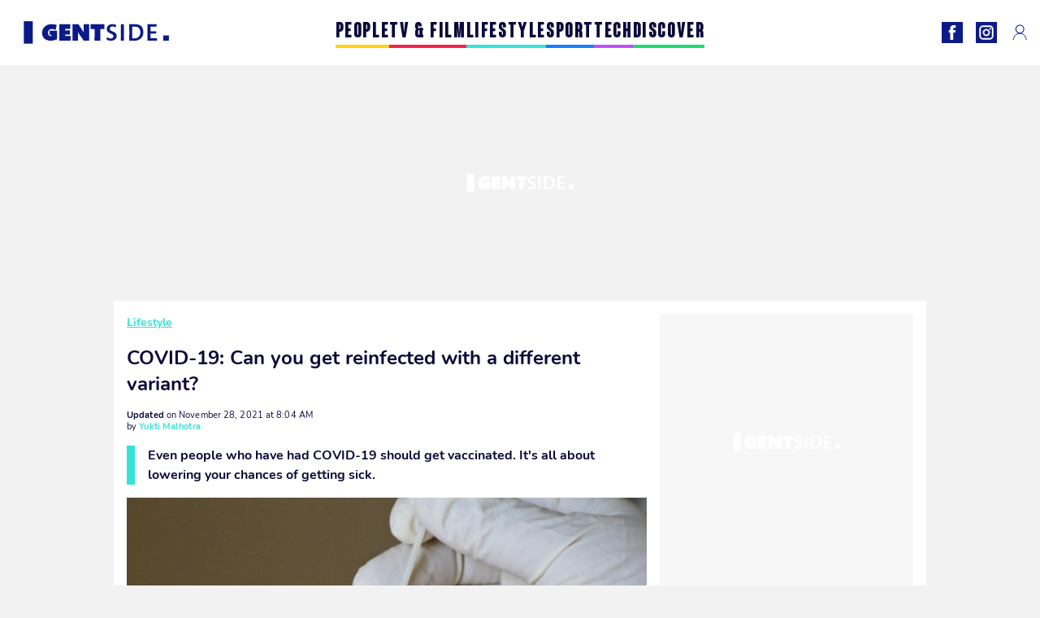

--- FILE ---
content_type: text/html; charset=UTF-8
request_url: https://www.gentside.co.uk/lifestyle/covid-19-can-you-get-reinfected-with-a-different-variant_art8636.html
body_size: 68601
content:
 <!DOCTYPE html><html lang="en"><head prefix="og: http://ogp.me/ns# fb: http://ogp.me/ns/fb# article: http://ogp.me/ns/article#"><meta charset="UTF-8"/><meta name="viewport" content="width=device-width, initial-scale=1"><meta name="google-site-verification" content="YkhpSOZHhK5CmYiceZSK8jsXAgTKGptqy3Gr3HXtlsA" /><meta name="p:domain_verify" content="21158cd828dd14052d478295136cc9cd"/><link rel="manifest" href="https://www.gentside.co.uk/manifest.json"><meta name="theme-color" content="#0d1b89"><link rel="shortcut icon" href="https://www.gentside.co.uk/assets/img/favicons/gs/favicon.ico"><link rel="icon" type="image/svg+xml" href="https://www.gentside.co.uk/assets/img/favicons/gs/favicon-16x16.svg"><link href="https://cdn.privacy-mgmt.com/" rel="preconnect" crossorigin="anonymous"><link href="https://gentside-uk-v3.gentside.co.uk" rel="preconnect" crossorigin="anonymous"><link href="https://www.googletagmanager.com" rel="preconnect" crossorigin><link href="https://securepubads.g.doubleclick.net/" rel="preconnect" crossorigin><link href="https://mcdp-chidc2.outbrain.com" rel="preconnect" crossorigin><link href="https://log.outbrainimg.com" rel="preconnect" crossorigin><link href="http://tr.outbrain.com/" rel="preconnect" crossorigin><link href="https://cherry.img.pmdstatic.net/" rel="preconnect" crossorigin><link href="https://tv.gentside.co.uk/" rel="preconnect" crossorigin><link href="https://cherry.img.pmdstatic.net/" rel="preconnect" crossorigin><link rel="preload" href="https://www.gentside.co.uk/assets/fonts/Nunito-Regular.woff2?display=swap" as="font" type="font/woff2" crossorigin="anonymous" /><link rel="preload" href="https://www.gentside.co.uk/assets/fonts/Nunito-Black.woff2?display=swap" as="font" type="font/woff2" crossorigin="anonymous" /><link rel="preload" href="https://www.gentside.co.uk/assets/fonts/Nunito-Bold.woff2?display=swap" as="font" type="font/woff2" crossorigin="anonymous" /><link rel="preload" href="https://www.gentside.co.uk/assets/fonts/Coluna-Bold.woff2?display=swap" as="font" type="font/woff2" crossorigin="anonymous" /><link rel="preload" href="https://cherry.img.pmdstatic.net/fit/https.3A.2F.2Fimg.2Egentside.2Eco.2Euk.2Fs3.2Fukgts.2F1024.2Fnews.2Fdefault_2021-11-26_c209b048-8397-446b-b4f4-f8f8703554ea.2Ejpeg/640x360/quality/80/can-you-get-reinfected-with-covid-19.jpg" media="(max-width: 820px)" as="image" fetchpriority="high"><link rel="preload" href="https://cherry.img.pmdstatic.net/fit/https.3A.2F.2Fimg.2Egentside.2Eco.2Euk.2Fs3.2Fukgts.2F1280.2Fnews.2Fdefault_2021-11-26_c209b048-8397-446b-b4f4-f8f8703554ea.2Ejpeg/1280x720/quality/80/can-you-get-reinfected-with-covid-19.jpg" media="(min-width: 821px)" as="image" fetchpriority="high"><link rel="preload" href="https://originals.bababam.com/bababam-fabulous-destinies" as="fetch" crossorigin="anonymous"><link rel="preconnect" href="https://www.gentside.co.uk/xhr/popup/category" as="fetch" crossorigin="anonymous" ><link rel="preconnect" href="https://www.gentside.co.uk/xhr/popup/contact" as="fetch" crossorigin="anonymous" ><link rel="stylesheet" href="https://www.gentside.co.uk/assets/two/gs/common.css?t=5dc61315629a" /><link rel="stylesheet" href="https://www.gentside.co.uk/assets/two/gs/article.css?t=e704025d3cf3" /><style> :root { --theme-channel: #33E3DA; } .people { --theme-channel: #FFD40B; } .tv-film { --theme-channel: #F62249; } .lifestyle { --theme-channel: #33E3DA; } .sport { --theme-channel: #1581FF; } .tech { --theme-channel: #C34EFF; } .discover { --theme-channel: #1BDC6F; } </style><meta property="fb:app_id" content="185542931481757"><meta property="fb:admins" content="654691368"><meta property="fb:pages" content="1333251303462315"><meta property="fb:pages" content="358164534630508"><meta property="og:title" content="COVID-19: Can you get reinfected with a different variant?"><meta property="og:type" content="article"><meta property="og:image" content="https://cherry.img.pmdstatic.net/fit/https.3A.2F.2Fimg.2Egentside.2Eco.2Euk.2Fs3.2Fukgts.2F1280.2Fnews.2Fdefault_2021-11-26_c209b048-8397-446b-b4f4-f8f8703554ea.2Ejpeg/1200x675/quality/80/can-you-get-reinfected-with-covid-19.jpg"><meta property="og:image:width" content="1200"><meta property="og:image:height" content="675"><meta property="og:url" content="https://www.gentside.co.uk/lifestyle/covid-19-can-you-get-reinfected-with-a-different-variant_art8636.html"><meta property="og:description" content="Even people who have had COVID-19 should get vaccinated. It&apos;s all about lowering your chances of getting sick.…"><meta property="og:locale" content="en_UK"><meta property="og:site_name" content="Gentside UK"><meta property="article:published_time" content="2021-11-28T07:02:00+01:00"><meta property="article:modified_time" content="2021-11-28T08:04:00+01:00"><meta property="article:section" content="Lifestyle"><meta property="article:tag" content="news"><meta property="article:tag" content="health"><meta property="article:tag" content="coronavirus"><meta name="twitter:card" content="summary_large_image"><meta name="twitter:title" content="COVID-19: Can you get reinfected with a different variant?…"><meta name="twitter:description" content="Even people who have had COVID-19 should get vaccinated. It&apos;s all about lowering your chances of getting sick.…"><meta name="twitter:image" content="https://cherry.img.pmdstatic.net/fit/https.3A.2F.2Fimg.2Egentside.2Eco.2Euk.2Fs3.2Fukgts.2F1280.2Fnews.2Fdefault_2021-11-26_c209b048-8397-446b-b4f4-f8f8703554ea.2Ejpeg/1200x675/quality/80/can-you-get-reinfected-with-covid-19.jpg"><meta name="description" content="Even people who have had COVID-19 should get vaccinated. It&apos;s all about lowering your chances of getting sick.…"><meta name="robots" content="index,follow,max-snippet:-1,max-image-preview:large,max-video-preview:-1"><meta name="news_keywords" content="news,health,coronavirus"><title>COVID-19: Can you get reinfected with a different variant?</title><link href="https://www.gentside.co.uk/lifestyle/covid-19-can-you-get-reinfected-with-a-different-variant_art8636.html" rel="canonical"><script type="application/ld+json">{"@context":"https:\/\/schema.org","@type":"NewsArticle","headline":"COVID-19: Can you get reinfected with a different variant?","articleBody":"Yes, you can get reinfected with COVID-19. Many people believe that if they've been infected with COVID-19 once, they won't catch it again. Unfortunately, scientists have proved the widespread myth wrong once and for all. Discover our latest podcast As a result, even those who have had COVID-19 should get vaccinated. There are several studies underway on how widespread such reinfections are and how exactly vaccinations may or may not cut the risk of people getting reinfected.How common are reinfections?There have been reports of reinfection all around the globe. Today, it is still uncertain how rare the possibility of getting reinfected with COVID-19 is. A British study conducted from June to December 2020 discovered that those who survived a COVID-19 infection had an 84 per cent lower chance of reinfection seven months later. Only 2 per cent of the trial participants who had previously tested positive for COVID-19 were infected again.However, because of the virus' newness, it's difficult to say how long the protection will persist. If a person who has had COVID-19 is not vaccinated, they can expect to be reinfected between one and two years. The basic reason behind reinfection remains that our immunity is short-lived. As such, over time, it is possible that your immune system may not be able to fight back the diseases.Vaccination is importantThe advice comes after the uncertainty on how long natural immunity lasts, as well as indications that vaccines produce a more predictable immune response than spontaneous infection. According to a study, unvaccinated people who have COVID-19 before were two times more likely to get reinfected. Further, they were also five times more likely to require hospitalisation and ventilator support as compared to others. Considering how the virus has been evolving and new variants, it is only wise to opt for vaccinations rather than risking our lives.","author":{"@type":"Person","name":"Yukti Malhotra","url":"https:\/\/www.gentside.co.uk\/author\/yukti-malhotra"},"publisher":{"@type":"Organization","name":"Gentside UK","url":"https:\/\/www.gentside.co.uk\/","logo":{"@type":"ImageObject","url":"https:\/\/www.gentside.co.uk\/assets\/img\/gs.png"},"sameAs":["https:\/\/www.facebook.com\/GentsideEN\/","https:\/\/www.instagram.com\/gentside_uk\/?hl=en"]},"image":{"@type":"ImageObject","url":"https:\/\/cherry.img.pmdstatic.net\/fit\/https.3A.2F.2Fimg.2Egentside.2Eco.2Euk.2Fs3.2Fukgts.2F1280.2Fnews.2Fdefault_2021-11-26_c209b048-8397-446b-b4f4-f8f8703554ea.2Ejpeg\/1200x675\/quality\/80\/can-you-get-reinfected-with-covid-19.jpg","width":1200,"height":675},"mainEntityOfPage":{"@type":"WebPage","@id":"https:\/\/www.gentside.co.uk\/lifestyle\/covid-19-can-you-get-reinfected-with-a-different-variant_art8636.html","breadcrumb":{"@type":"BreadcrumbList","itemListElement":[{"@type":"ListItem","position":1,"name":"Lifestyle","item":"https:\/\/www.gentside.co.uk\/lifestyle"},{"@type":"ListItem","position":2,"name":"news","item":"https:\/\/www.gentside.co.uk\/tag\/news"}]}},"datePublished":"2021-11-28T07:02:00+01:00","url":"https:\/\/www.gentside.co.uk\/lifestyle\/covid-19-can-you-get-reinfected-with-a-different-variant_art8636.html","thumbnailUrl":"https:\/\/cherry.img.pmdstatic.net\/fit\/https.3A.2F.2Fimg.2Egentside.2Eco.2Euk.2Fs3.2Fukgts.2F480.2Fnews.2Fdefault_2021-11-26_c209b048-8397-446b-b4f4-f8f8703554ea.2Ejpeg\/480x270\/quality\/80\/can-you-get-reinfected-with-covid-19.jpg","articleSection":"Lifestyle","creator":{"@type":"Person","name":"Yukti Malhotra","url":"https:\/\/www.gentside.co.uk\/author\/yukti-malhotra"},"keywords":["news","health","coronavirus"],"description":"Even people who have had COVID-19 should get vaccinated. It's all about lowering your chances of getting sick.","dateModified":"2021-11-28T08:04:00+01:00","video":{"@type":"VideoObject","image":{"@type":"ImageObject","url":"https:\/\/cherry.img.pmdstatic.net\/fit\/https.3A.2F.2Fimg.2Egentside.2Eco.2Euk.2Fs3.2Fukgts.2F1280.2Fnews.2Fdefault_2021-11-26_c209b048-8397-446b-b4f4-f8f8703554ea.2Ejpeg\/1200x675\/quality\/80\/can-you-get-reinfected-with-covid-19.jpg","width":1200,"height":675},"description":"Even people who have had COVID-19 should get vaccinated. It's all about lowering your chances of getting sick.","thumbnailUrl":"https:\/\/cherry.img.pmdstatic.net\/fit\/https.3A.2F.2Fimg.2Egentside.2Eco.2Euk.2Fs3.2Fukgts.2F480.2Fnews.2Fdefault_2021-11-26_c209b048-8397-446b-b4f4-f8f8703554ea.2Ejpeg\/480x270\/quality\/80\/can-you-get-reinfected-with-covid-19.jpg","uploadDate":"2021-11-28T07:02:00+01:00","publisher":{"@type":"Organization","name":"Gentside UK","logo":{"@type":"ImageObject","url":"https:\/\/www.gentside.co.uk\/assets\/img\/gs.png"}},"playerType":"HTML5","embedUrl":"https:\/\/www.dailymotion.com\/embed\/video\/k4M8jpMp5RXsFzxBEhl","name":"COVID: How does the virus affect your heart?","duration":"PT00H01M05S"}}</script><link rel="preload" href="https://affiliation-v2.services.cerise.media/css/stylePlaceholder.affiliation.min.css" as="style" onload="this.onload=null;this.rel='stylesheet'"><link rel="preload" href="https://affiliation-v2.services.cerise.media/css/affiliation.min.css" as="style" onload="this.onload=null;this.rel='stylesheet'"><noscript><link id="placeholder_affiliation" rel="stylesheet" href="https://affiliation-v2.services.cerise.media/css/stylePlaceholder.affiliation.min.css"><link id="css_affiliation" rel="stylesheet" href="https://affiliation-v2.services.cerise.media/css/affiliation.min.css"></noscript><script> window.cherryStore = { assetsPath: "https://www.gentside.co.uk/assets/", imgPath: "https://www.gentside.co.uk/assets/img/", environments: { pageName: "page-article", pageType: "type-video", ajax: !!"", device: "desktop", mobile: !!"", tablet: !!"", desktop: !!"1", bot: !!"", env: "prod", }, website: { abbr: "GENUK", theme: "two", code_lang: "en_UK", country: "UK", lang: "en", host: "www.gentside.co.uk", prefix: "gs", group: "Gentside", group_prefix: "gs", }, analytics: { dimensions: {"dimension2":"video","dimension3":"www","dimension5":8636,"dimension6":"Lifestyle","dimension9":"web","dimension10":"Other","dimension16":"L","dimension17":6,"dimension24":"video","dimension26":"9da26270-6ac8-4994-ae38-3aab9fe9b347"}, metrics: "", }, urls: { contact: "https://www.gentside.co.uk/xhr/contact/", popup: "https://www.gentside.co.uk/xhr/popup/", podcasts: "https://originals.bababam.com/bababam-fabulous-destinies", }, trackings: {"ividence":false,"firefly":"\/\/fly.gentside.co.uk\/","mediego":false,"mediarithmics":"pm-gentside-uk","facebook":"1016216741814975","facebook_pages":"1333251303462315,358164534630508","facebook_app_id":"185542931481757","facebook_admin_id":"654691368","twitter":"o1pqr","analytics":"UA-94119415-3","sticky":true,"ias":"10763","snapchat":"310bc2e5-efd3-4e65-aa87-f81b1b2df150","taboola":false,"tradedoubler":false,"adways":"vfztBtd","mediametrie":false,"estatNetMeasur":false,"adrock":"8cc95098-62d8-4984-9bd0-ea948157242e","squadata":false,"comscore":"19763370","skimlinks":false,"ab_tasty":false,"id5":"169","confiant":"NJJp-JaWVAuzzBULb9NCdlIRzgg","pandg":false,"searchconsole":"YkhpSOZHhK5CmYiceZSK8jsXAgTKGptqy3Gr3HXtlsA","outbrain":"0065ea7f25ac1026a986b818b5f52e4736,004ff6c6be1239b288562e36a466c959bb,004c4e978a282f3d18936c48a35c31f2ce,006add8f2d8cc8a60e8f3b71463b028003,005cec9f7f96bae12feb6a8aa75c823f61,00776e66133c6b9388e60c90fe660fd53d,00531bd4df222ae4c54cdf3d0fa682e916,003891eec21b7ba5ff7a898aba53a6fe89,00c857bd48ada55aad1aea18c3281e585c,0066b802ec8bbf3c015dddbf270ba3c222,00677a82d708370adfed1ef0125c9a317b,00acc09725b5a2958864fe22218b12ce8e,001b36c78d1ce23a13d0c065f9fc81b5db","criteo":false,"nonliCode":false,"nonliUrl":false}, pwa: {"enabled":"1"}, batch: {"vapidPublicKey":"BNk+HdOeo3zNZvpa5MFqBrvDY1xvwYF11rRFfToSVUxizTZsZO+wlb6qYIGCy\/zz8+zOWvK\/b3Naf3w3jcdHvpI=","newsVapidPublicKey":false,"authKey":"2.qN6uEGxiXj1Q82pqh4yh7YUhN6o2LAnBwAh2qFRfJs4=","newsAuthKey":false,"subdomain":"gentside.co.uk","newsSubdomain":"news.gentside.co.uk","apiKey":"A7DF289EA31845B8B70F620869EF4B34","newsApiKey":false,"text":"Don't miss any of our news!","positiveSubBtnLabel":"Subscribe","negativeBtnLabel":"No thanks","backgroundColor":"#0d1b89","hoverBackgroundColor":"#0d1b89","textColor":"#FFFFFF"}, gdpr: {"cdn":"https:\/\/gentside-uk-v3.gentside.co.uk","privacy_manager":"371922","notice_url":false,"confirmation":false,"consent_scroll":false}, pmc: {"env":false,"starter":false,"bookmark":false,"coreads":"https:\/\/tra.scds.pmdstatic.net\/advertising-core\/5\/core-ads.js","newsletter":false,"notifications":false}, abtest: {"enable":false,"conditions":null,"apply":false,"status":0}, isNewsDomain: 0 }; </script><script> cherryStore['article'] = { id: "8636", name: "COVID\u002D19\u003A\u0020Can\u0020you\u0020get\u0020reinfected\u0020with\u0020a\u0020different\u0020variant\u003F", type: "video", url: "https://www.gentside.co.uk/lifestyle/covid-19-can-you-get-reinfected-with-a-different-variant_art8636.html", description: "Even\u0020people\u0020who\u0020have\u0020had\u0020COVID\u002D19\u0020should\u0020get\u0020vaccinated.\u0020It\u0027s\u0020all\u0020about\u0020lowering\u0020your\u0020chances\u0020of\u0020getting\u0020sick.", publishDate: "2021-11-28T07:02:00+01:00", author: "Yukti Malhotra", category: { label: "Lifestyle", slug: "lifestyle" }, firstTag: "news", urlSlug: "covid-19-can-you-get-reinfected-with-a-different-variant_art8636.html", brandSafety: false, keywords: [ "news","health","coronavirus" ], pictures: [ { url: 'https:https://img.gentside.co.uk/s3/ukgts/news/default_2021-11-26_c209b048-8397-446b-b4f4-f8f8703554ea.jpeg', height: 2024, width: 3599 }, ], tags: [ {url: 'https://www.gentside.co.uk/tag/news', name: 'news', slug: 'news'}, {url: 'https://www.gentside.co.uk/tag/health', name: 'health', slug: 'health'}, {url: 'https://www.gentside.co.uk/tag/coronavirus', name: 'coronavirus', slug: 'coronavirus'}, ], scripts: {"urls":[],"inline":[]}, media: null, news: 0, player: false, canals: ["Google Actualit\u00e9s","FlipBoard","MSN","Upday","Squid App","Sony","Bundle News","Bing News","Opera News","Organique"], }; cherryStore['article']['player'] = {"channel":"news","owner":"x2958gb","owner.username":"Gentside-EN","owner.screenname":"Gentside UK","id":"k4M8jpMp5RXsFzxBEhl","private_id":"k4M8jpMp5RXsFzxBEhl","updated_time":1644177121,"tags":"uuid_a368b2aa-dbb9-449b-bd35-ac43188cbf7a,guid_8734,health,healthcoronavirus,coronavirusbody,body","title":"COVID: How does the virus affect your heart?","width":1920,"height":1080,"thumbnail_url":"https:\/\/s2.dmcdn.net\/v\/TcMIx1Y02RXdGKoUc","duration":65,"site":"Dailymotion","public_id":"x87novv","embed_url":"https:\/\/www.dailymotion.com\/embed\/video\/k4M8jpMp5RXsFzxBEhl","canonical":"http:\/\/dailymotion.com\/video\/x87novv","media":"player","player_id":"xu8gk","player_name":"Gentside UK - Player Leader Autoplay"}; </script></head><body class="desktop page-article type-video" data-pmc-starter-conf='{"ua":"UA-94119415-3"}'><header class="header"><nav class="navbar"><ul class="navigation"><li><div class="navbar__button navbar__button--menu btn-menu"></div></li><li class="navbar__logo"><a href="https://www.gentside.co.uk/" class="navbar__button navbar__button--logo" title="Gentside UK"></a></li><li class="topbar"><div class="topbar__socials"><ul><li><a class="topbar__socials--facebook" title="Gentside Lifestyle" target="_blank" rel="noopener nofollow" href="https://www.facebook.com/GentsideEN/"></a></li><li><a class="topbar__socials--instagram" title="Gentside UK" target="_blank" rel="noopener nofollow" href="https://www.instagram.com/gentside_uk/?hl=en"></a></li></ul></div><div class="navbar__button navbar__button--pmc pmc-authentification" id="pmc-auth"><span>Connexion</span></div><div class="navbar__button navbar__button--pmc" id="pmc-account"><span>Mon compte</span><div class="navbar__button navbar__button--pmc__dropdown"><ul><li class="pmc-profile">Mon profil</li><li class="pmc-custom-link" data-path="bookmark">Mes favoris</li><li class="pmc-local-link" data-path="notifications">Notifications</li><li class="pmc-auth-logout">Déconnexion</li></ul></div></div></li></ul></nav><div class="popup popup-menu popup--close"><div class="popup__overlay"></div><nav class="menu-website"><ul class="menu-website__categories"><li class="menu-website__category people"><a href="https://www.gentside.co.uk/people" class="menu-website__title" >PEOPLE</a><div class="menu-website__button"></div></li><li class="menu-website__category tv-film"><a href="https://www.gentside.co.uk/tv-film" class="menu-website__title" >TV &amp; FILM</a><div class="menu-website__button"></div></li><li class="menu-website__category lifestyle"><a href="https://www.gentside.co.uk/lifestyle" class="menu-website__title" >LIFESTYLE</a><div class="menu-website__button"></div></li><li class="menu-website__category sport"><a href="https://www.gentside.co.uk/sport" class="menu-website__title" >SPORT</a><div class="menu-website__button"></div></li><li class="menu-website__category tech"><a href="https://www.gentside.co.uk/tech" class="menu-website__title" >TECH</a><div class="menu-website__button"></div></li><li class="menu-website__category discover"><a href="https://www.gentside.co.uk/discover" class="menu-website__title" >DISCOVER</a><div class="menu-website__button"></div></li></ul><ul class="menu-website__links"><li class="menu-website--newsletter"><div class="menu-website__link newsletter-open" data-origin="menu">Newsletter</div></li><li><a class="menu-website__link" href="https://www.gentside.co.uk/about-us.html">About us</a></li><li><a class="menu-website__link" href="https://www.prismamedia.com/terms-en/" target="_blank">General Conditions</a></li><li><div class="menu-website__link popup-contact--trigger">Contact</div></li></ul></nav></div></header><div class="special" id="special-container"><div class="ads-core-placer" id="special" data-ads-core='{"device": "desktop,tablet,mobile", "type": "Out-Of-Banner"}'></div></div><div class="data_tester" id="data_tester-container"><div class="ads-core-placer" id="data_tester" data-ads-core='{"device": "desktop,tablet,mobile", "type": "Out-Of-Banner2"}'></div></div><div class="interstitial" id="interstitial-container"><div class="ads-core-placer" id="interstitial" data-ads-core='{"device": "desktop,tablet,mobile", "type": "Postitiel"}'></div></div><div class="postitiel_v2" id="postitiel_v2-container"><div class="ads-core-placer" id="postitiel_v2" data-ads-core='{"device": "desktop,tablet,mobile", "type": "Postitiel_V2"}'></div></div><div class="footer-web" id="footer_web-container"><div class="ads-core-placer" id="footer_web" data-ads-core='{"device": "desktop,tablet,mobile", "type": "footer-web"}'></div></div><section id="corps" class="article-container navbar--fix"><div class="coreads-skin-wrapper"><div class="placeholder-ad placeholder-ad--banner desktop-ad tablet-ad" id="banner-container"><div class="ads-core-placer" id="banner" data-ads-core='{"device": "desktop,tablet", "type": "Banniere-Haute"}'></div></div></div><article class="site_content post article layout-grid " data-id="8636" data-bone-id="9da26270-6ac8-4994-ae38-3aab9fe9b347" ><div class="layout-grid__inner post-grid-order"><div data-grid-order="content" class="layout-grid__cell layout-grid__cell--span-8-desktop"><div class="post-breadcrumb"><nav class="breadcrumb"><a href="https://www.gentside.co.uk/lifestyle">Lifestyle</a></nav></div><h1 class="post-title">COVID-19: Can you get reinfected with a different variant?</h1><div class="post-author"><div><div><span class="post-author--bold">Updated </span><span><time datetime="2021-11-28T08:04:00+01:00">on November 28, 2021 at 8:04 AM</time></span></div><span class="post-author"> by </span><a class="post-author--nickname" href="https://www.gentside.co.uk/author/yukti-malhotra" title="Yukti Malhotra">Yukti Malhotra </a></div></div><div class="post-summary"><p><strong>Even people who have had COVID-19 should get vaccinated. It's all about lowering your chances of getting sick.</strong></p></div><div id="player" class="prisma-player post-player" data-ads-core='{"playerId": "xu8gk", "playerName": "Gentside UK - Player Leader Autoplay", "playerProvider": "Dailymotion", "playerVideoId": "k4M8jpMp5RXsFzxBEhl", "playerPosition": "Leader", "playerPartner": "" }' data-embed="default"><figure class="post-figure"><picture><source srcset="https://cherry.img.pmdstatic.net/fit/https.3A.2F.2Fimg.2Egentside.2Eco.2Euk.2Fs3.2Fukgts.2F1024.2Fnews.2Fdefault_2021-11-26_c209b048-8397-446b-b4f4-f8f8703554ea.2Ejpeg/640x360/quality/80/can-you-get-reinfected-with-covid-19.jpg 1x" media="(max-width: 820px)"><source srcset="https://cherry.img.pmdstatic.net/fit/https.3A.2F.2Fimg.2Egentside.2Eco.2Euk.2Fs3.2Fukgts.2F1280.2Fnews.2Fdefault_2021-11-26_c209b048-8397-446b-b4f4-f8f8703554ea.2Ejpeg/1280x720/quality/80/can-you-get-reinfected-with-covid-19.jpg 1x" media="(min-width: 821px)"><img srcset="https://cherry.img.pmdstatic.net/fit/https.3A.2F.2Fimg.2Egentside.2Eco.2Euk.2Fs3.2Fukgts.2F1024.2Fnews.2Fdefault_2021-11-26_c209b048-8397-446b-b4f4-f8f8703554ea.2Ejpeg/640x360/quality/80/can-you-get-reinfected-with-covid-19.jpg" alt="Can you get reinfected with COVID-19?" class="post-figure__img" src="[data-uri]"></picture><div class="post-figure__copyright">&copy; unsplash</div><figcaption class="post-figure__title">Can you get reinfected with COVID-19?</figcaption></figure></div><div class="post-social"><div class="button-share"><div class="button-share__bar"><a href="https://www.facebook.com/sharer/sharer.php?u=https%3A%2F%2Fwww.gentside.co.uk%2Flifestyle%2Fcovid-19-can-you-get-reinfected-with-a-different-variant_art8636.html" rel="nofollow noopener" target="_blank" class="button-share__media button-share__media--facebook" data-share="facebook" title="Share on Facebook"></a><a href="mailto:?subject=COVID-19: Can you get reinfected with a different variant?&amp;body=https%3A%2F%2Fwww.gentside.co.uk%2Flifestyle%2Fcovid-19-can-you-get-reinfected-with-a-different-variant_art8636.html" rel="nofollow noopener" class="button-share__media button-share__media--mail" data-share="mail" title="Share on Mail"></a><a href="https://www.beloud.com/share?url=https%3A%2F%2Fwww.gentside.co.uk%2Flifestyle%2Fcovid-19-can-you-get-reinfected-with-a-different-variant_art8636.html" rel="nofollow noopener" target="_blank" class="button-share__media button-share__media--beloud" data-share="beloud" title="Share on Flipboard"></a><a href="https://twitter.com/share?text=COVID-19%3A+Can+you+get+reinfected+with+a+different+variant%3F&amp;url=https%3A%2F%2Fwww.gentside.co.uk%2Flifestyle%2Fcovid-19-can-you-get-reinfected-with-a-different-variant_art8636.html&amp;via=Gentside+UK" rel="nofollow noopener" target="_blank" class="button-share__media button-share__media--twitter" data-share="twitter" title="Tweeter"></a><a href="https://pinterest.com/pin/create/button/?url=https%3A%2F%2Fwww.gentside.co.uk%2Flifestyle%2Fcovid-19-can-you-get-reinfected-with-a-different-variant_art8636.html&amp;media=https%3A%2F%2Fimg.gentside.co.uk%2Fs3%2Fukgts%2F1024%2Fnews%2Fdefault_2021-11-26_c209b048-8397-446b-b4f4-f8f8703554ea.jpeg&amp;description=COVID-19%3A+Can+you+get+reinfected+with+a+different+variant%3F" rel="nofollow noopener" data-pin-custom="true" target="_blank" class="button-share__media button-share__media--pinterest" data-share="pinterest" title="Pin it"></a></div></div></div><div class="placeholder-ad placeholder-ad--pave mobile-ad" id="pave_haut_mobile-container"><div class="ads-core-placer" id="pave_haut_mobile" data-ads-core='{"device": "mobile", "type": "Pave-Haut"}'></div></div><div class="post-body post-body__content"><p class="first-paragraph"><strong>Yes, you can</strong> get reinfected with COVID-19. Many people believe that if they've been infected with COVID-19 once, they won't catch it again. Unfortunately, scientists have proved the widespread myth wrong once and for all.</p><div id="post-podcast"><p class="post-podcast-title">Discover our latest podcast</p><div id="podcastDatas" data-id="3ca077ab857a9a2e4a9ddf409d67402fe210a691" data-title="Arthur Mitchell, the first black man to become a ballet star" data-url="https://originals.bababam.com/bababam-fabulous-destinies/embed/v2/202312250400-arthur-mitchell-first-black-man-become-ballet-star?embedv=v2&amp;utm_campaign=Fabulous+destinies&amp;utm_medium=organic&amp;utm_source=embed&amp;utm_content=Arthur+Mitchell%2C+the+first+black+man+to+become+a+ballet+star" data-src="https://podcasts.voxeus.com/v3/embed/3ca077ab857a9a2e4a9ddf409d67402fe210a691.js" data-program="Fabulous destinies"></div></div><p>As a result, even those who have had <a href="https://www.gentside.co.uk/lifestyle/new-study-looks-at-why-some-people-dont-get-covid-19_art8631.html" >COVID-19</a> should get vaccinated. There are several studies underway on how widespread such reinfections are and how exactly vaccinations may or may not cut the risk of people getting reinfected.</p><div class="placeholder-ad placeholder-ad--intext mobile-ad" id="pave_content_mobile-container"><div class="ads-core-placer" id="pave_content_mobile" data-ads-core='{"device": "mobile", "type": "Pave-Haut2"}'></div></div><h2 id="99nrk">How common are reinfections?</h2><p>There have been reports of reinfection all around the globe. Today, it is still <strong>uncertain how rare</strong> the possibility of getting reinfected with COVID-19 is. A British study conducted from June to December 2020 discovered that those who survived a COVID-19 infection had an 84 per cent lower chance of reinfection seven months later. Only <strong>2 per cent of the trial participants who had previously tested positive for COVID-19 were infected again</strong>.</p><div class="placeholder-ad placeholder-ad--intext desktop-ad tablet-ad" id="pave_content_desktop-container"><div class="ads-core-placer" id="pave_content_desktop" data-ads-core='{"device": "desktop,tablet", "type": "Pave-Haut2-Desktop"}'></div></div><p>However, because of the virus' newness, it's difficult to say how long the protection will persist. If a person who has had COVID-19 is <a href="https://www.gentside.co.uk/lifestyle/unvaccinated-brits-could-be-put-under-lockdown-expert-warns_art8587.html" >not vaccinated</a>, they can expect to be reinfected between one and two years. The basic reason behind reinfection remains that our <strong>immunity is short-lived</strong>. As such, over time, it is possible that your immune system may not be able to fight back the diseases.</p><div class="placeholder-ad placeholder-ad--intext mobile-ad" id="pave_content_mobile1-container"><div class="ads-core-placer" id="pave_content_mobile1" data-ads-core='{"device": "mobile", "type": "Pave-Haut2"}'></div></div><h2 id="1538q">Vaccination is important</h2><p>The advice comes after the uncertainty on how long natural immunity lasts, as well as indications that vaccines produce a more predictable immune response than spontaneous infection. </p><p>According to a study, unvaccinated people who have COVID-19 before were two times more likely to get reinfected. Further, they were also <strong>five times more likely</strong> to require hospitalisation and ventilator support as compared to others. Considering how the <a href="https://www.gentside.co.uk/lifestyle/covid-variant-new-strain-that-could-resist-vaccines-has-been-detected_art8625.html" >virus has been evolving and new variants</a>, it is only wise to opt for vaccinations rather than risking our lives.</p><div class="placeholder-ad placeholder-ad--intext mobile-ad" id="pave_content_mobile2-container"><div class="ads-core-placer" id="pave_content_mobile2" data-ads-core='{"device": "mobile", "type": "Pave-Haut2"}'></div></div></div><div class="tags"><div class="tags-container"><a href="https://www.gentside.co.uk/tag/news" class="tags-button">news</a><a href="https://www.gentside.co.uk/tag/health" class="tags-button">health</a><a href="https://www.gentside.co.uk/tag/coronavirus" class="tags-button">coronavirus</a></div></div><div class="post-figure post-figure--next"><picture><source srcset="https://cherry.img.pmdstatic.net/fit/https.3A.2F.2Fimg.2Egentside.2Eco.2Euk.2Fs3.2Fukgts.2F480.2Fhealth.2Fdefault_2021-08-26_408dc5ed-69fb-45ec-9ea6-53b13c85375b.2Ejpeg/480x270/quality/80/less-than-1-of-covid-19-survivors-in-britain-get-reinfected-ons.jpg 1x, https://cherry.img.pmdstatic.net/fit/https.3A.2F.2Fimg.2Egentside.2Eco.2Euk.2Fs3.2Fukgts.2F1024.2Fhealth.2Fdefault_2021-08-26_408dc5ed-69fb-45ec-9ea6-53b13c85375b.2Ejpeg/960x540/quality/80/less-than-1-of-covid-19-survivors-in-britain-get-reinfected-ons.jpg 2x" media="(max-width: 480px)"><source srcset="https://cherry.img.pmdstatic.net/fit/https.3A.2F.2Fimg.2Egentside.2Eco.2Euk.2Fs3.2Fukgts.2F1024.2Fhealth.2Fdefault_2021-08-26_408dc5ed-69fb-45ec-9ea6-53b13c85375b.2Ejpeg/800x450/quality/80/less-than-1-of-covid-19-survivors-in-britain-get-reinfected-ons.jpg 1x, https://cherry.img.pmdstatic.net/fit/https.3A.2F.2Fimg.2Egentside.2Eco.2Euk.2Fs3.2Fukgts.2F1280.2Fhealth.2Fdefault_2021-08-26_408dc5ed-69fb-45ec-9ea6-53b13c85375b.2Ejpeg/1600x900/quality/80/less-than-1-of-covid-19-survivors-in-britain-get-reinfected-ons.jpg 2x" media="(max-width: 839px)"><source srcset="https://cherry.img.pmdstatic.net/fit/https.3A.2F.2Fimg.2Egentside.2Eco.2Euk.2Fs3.2Fukgts.2F1024.2Fhealth.2Fdefault_2021-08-26_408dc5ed-69fb-45ec-9ea6-53b13c85375b.2Ejpeg/640x360/quality/80/less-than-1-of-covid-19-survivors-in-britain-get-reinfected-ons.jpg 1x, https://cherry.img.pmdstatic.net/fit/https.3A.2F.2Fimg.2Egentside.2Eco.2Euk.2Fs3.2Fukgts.2F1280.2Fhealth.2Fdefault_2021-08-26_408dc5ed-69fb-45ec-9ea6-53b13c85375b.2Ejpeg/1280x720/quality/80/less-than-1-of-covid-19-survivors-in-britain-get-reinfected-ons.jpg 2x" media="(min-width: 840px)"><img srcset="https://cherry.img.pmdstatic.net/fit/https.3A.2F.2Fimg.2Egentside.2Eco.2Euk.2Fs3.2Fukgts.2F480.2Fhealth.2Fdefault_2021-08-26_408dc5ed-69fb-45ec-9ea6-53b13c85375b.2Ejpeg/480x270/quality/80/less-than-1-of-covid-19-survivors-in-britain-get-reinfected-ons.jpg" alt="Less than 1% of COVID-19 survivors in Britain get reinfected " class="post-figure__img" loading="lazy" src="[data-uri]"></picture><a class="post-figure__text" data-title="Next article" href="https://www.gentside.co.uk/lifestyle/less-than-1-of-covid-19-survivors-in-britain-get-reinfected_art8039.html"> Less than 1% of COVID-19 survivors in Britain get reinfected </a></div><div id="outbrain" class="placeholder-ad--outbrain"><div class="OUTBRAIN" data-src="https://www.gentside.co.uk/lifestyle/covid-19-can-you-get-reinfected-with-a-different-variant_art8636.html" data-widget-id="AR_2"></div></div><div class="placeholder-ad placeholder-ad--pave mobile-ad" id="pave_bas_mobile-container"><div class="ads-core-placer" id="pave_bas_mobile" data-ads-core='{"device": "mobile", "type": "Pave-Bas"}'></div></div><div class="related"><div class="related__title">Read more</div><div class="card-related--scroll"><article><div class="card-two card-two--top lifestyle card__seo"><div class="card-two--thumbnail"><img class="card-two--thumbnail--img" src="[data-uri]" srcset="https://cherry.img.pmdstatic.net/fit/https.3A.2F.2Fimg.2Egentside.2Eco.2Euk.2Fs3.2Ffrgsd.2F250.2Fnews.2Fdefault_2021-11-29_5ea15f56-211a-4bd3-9a80-13bdc3fefaa9.2Ejpeg/148x90/quality/80/omicron-variant.jpg 1x, https://cherry.img.pmdstatic.net/fit/https.3A.2F.2Fimg.2Egentside.2Eco.2Euk.2Fs3.2Ffrgsd.2F300.2Fnews.2Fdefault_2021-11-29_5ea15f56-211a-4bd3-9a80-13bdc3fefaa9.2Ejpeg/296x180/quality/80/omicron-variant.jpg 2x" loading="lazy" width="148" height="90" alt="COVID: This is what the Omicron variant looks like "></div><div class="card-two__content"><div class="card-two__content--tags article-type-icon article-type-icon--video"><span> Lifestyle, news </span></div><div class="card-two__content--title"><a class="card-two--article-url" href="https://www.gentside.co.uk/lifestyle/covid-this-is-what-the-omicron-variant-looks-like_art8647.html">COVID: This is what the Omicron variant looks like </a></div></div></div></article><article><div class="card-two card-two--top lifestyle card__seo"><div class="card-two--thumbnail"><img class="card-two--thumbnail--img" src="[data-uri]" srcset="https://cherry.img.pmdstatic.net/fit/https.3A.2F.2Fimg.2Egentside.2Eco.2Euk.2Fs3.2Ffrgsd.2F250.2Fhealth.2Fdefault_2021-11-11_06cfa548-da4d-4992-a6d1-2b62448fe12f.2Ejpeg/148x90/quality/80/worst-ever-covid-variant-already-in-europe.jpg 1x, https://cherry.img.pmdstatic.net/fit/https.3A.2F.2Fimg.2Egentside.2Eco.2Euk.2Fs3.2Ffrgsd.2F300.2Fhealth.2Fdefault_2021-11-11_06cfa548-da4d-4992-a6d1-2b62448fe12f.2Ejpeg/296x180/quality/80/worst-ever-covid-variant-already-in-europe.jpg 2x" loading="lazy" width="148" height="90" alt="‘Worst ever’ Covid variant already in Europe"></div><div class="card-two__content"><div class="card-two__content--tags article-type-icon article-type-icon--video"><span> Lifestyle, health </span></div><div class="card-two__content--title"><a class="card-two--article-url" href="https://www.gentside.co.uk/lifestyle/worst-ever-covid-variant-already-in-europe_art8639.html">‘Worst ever’ Covid variant already in Europe</a></div></div></div></article><article><div class="card-two card-two--top discover card__seo"><div class="card-two--thumbnail"><img class="card-two--thumbnail--img" src="[data-uri]" srcset="https://cherry.img.pmdstatic.net/fit/https.3A.2F.2Fimg.2Egentside.2Eco.2Euk.2Fs3.2Fesgts.2F250.2Fhealth.2Fdefault_2020-09-07_ce3976c9-0e0d-4b56-9e15-aaf0bed6e188.2Ejpeg/148x90/quality/80/thumbnail.jpg 1x, https://cherry.img.pmdstatic.net/fit/https.3A.2F.2Fimg.2Egentside.2Eco.2Euk.2Fs3.2Fesgts.2F300.2Fhealth.2Fdefault_2020-09-07_ce3976c9-0e0d-4b56-9e15-aaf0bed6e188.2Ejpeg/296x180/quality/80/thumbnail.jpg 2x" loading="lazy" width="148" height="90" alt="Is Testicular Pain a New Symptom of COVID-19?"></div><div class="card-two__content"><div class="card-two__content--tags article-type-icon article-type-icon--video"><span> Discover, health </span></div><div class="card-two__content--title"><a class="card-two--article-url" href="https://www.gentside.co.uk/discover/is-testicular-pain-a-new-symptom-of-covid-19_art6047.html">Is Testicular Pain a New Symptom of COVID-19?</a></div></div></div></article><article><div class="card-two card-two--top lifestyle card__seo"><div class="card-two--thumbnail"><img class="card-two--thumbnail--img" src="[data-uri]" srcset="https://cherry.img.pmdstatic.net/fit/https.3A.2F.2Fimg.2Egentside.2Eco.2Euk.2Fs3.2Fukgts.2F250.2Fnews.2Fdefault_2020-10-12_8dab2f0b-570d-41c3-b524-37c087675f9b.2Ejpeg/148x90/quality/80/thumbnail.jpg 1x, https://cherry.img.pmdstatic.net/fit/https.3A.2F.2Fimg.2Egentside.2Eco.2Euk.2Fs3.2Fukgts.2F300.2Fnews.2Fdefault_2020-10-12_8dab2f0b-570d-41c3-b524-37c087675f9b.2Ejpeg/296x180/quality/80/thumbnail.jpg 2x" loading="lazy" width="148" height="90" alt="Africa hasn&#039;t been as badly affected by COVID-19... The WHO reveals why"></div><div class="card-two__content"><div class="card-two__content--tags article-type-icon article-type-icon--video"><span> Lifestyle, news </span></div><div class="card-two__content--title"><a class="card-two--article-url" href="https://www.gentside.co.uk/lifestyle/africa-hasn-t-been-as-badly-affected-by-covid-19-the-who-reveals-why_art6204.html">Africa hasn&#039;t been as badly affected by COVID-19... The WHO reveals why</a></div></div></div></article></div></div><div class="related related__post"><div class="related__title">More</div><div class="layout-grid"><div class="layout-grid__inner"><article class="layout-grid__cell layout-grid__cell--span-6-desktop layout-grid__cell--span-4-phone"><div class="card-two card-two--feed card__seo discover "><div class="card-two--thumbnail"><img class="card-two--thumbnail--img" src="[data-uri]" srcset="https://cherry.img.pmdstatic.net/fit/https.3A.2F.2Fimg.2Egentside.2Eco.2Euk.2Fs3.2Fukgts.2F125.2Fnews.2Fdefault_2021-11-18_c9ad663a-d45e-405d-b0ec-89b1a505ce2f.2Ejpeg/120x70/quality/80/a-new-more-infectious-variant-of-covid-19-emerges-in-england.jpg 1x, https://cherry.img.pmdstatic.net/fit/https.3A.2F.2Fimg.2Egentside.2Eco.2Euk.2Fs3.2Fukgts.2F250.2Fnews.2Fdefault_2021-11-18_c9ad663a-d45e-405d-b0ec-89b1a505ce2f.2Ejpeg/240x140/quality/80/a-new-more-infectious-variant-of-covid-19-emerges-in-england.jpg 2x" loading="lazy" width="120" height="70" alt="A new, more infectious variant of COVID-19 emerges in England"></div><div class="card-two__content"><div class="card-two__content--tags article-type-icon article-type-icon--video"><span> Discover, news </span></div><div class="card-two__content--title"><a class="card-two--article-url" href="https://www.gentside.co.uk/discover/a-new-more-infectious-variant-of-covid-19-emerges-in-england_art8585.html">A new, more infectious variant of COVID-19 emerges in England</a></div></div></div></article><article class="layout-grid__cell layout-grid__cell--span-6-desktop layout-grid__cell--span-4-phone"><div class="card-two card-two--feed card__seo lifestyle "><div class="card-two--thumbnail"><img class="card-two--thumbnail--img" src="[data-uri]" srcset="https://cherry.img.pmdstatic.net/fit/https.3A.2F.2Fimg.2Egentside.2Eco.2Euk.2Fs3.2Fukgts.2F125.2Fnews.2Fdefault_2021-05-12_ebb59d9d-294d-41c9-8047-8c84b0af14a3.2Ejpeg/120x70/quality/80/how-coronavirus-variants-threaten-to-undo-all-our-progress-in-the-fight-against-covid-19.jpg 1x, https://cherry.img.pmdstatic.net/fit/https.3A.2F.2Fimg.2Egentside.2Eco.2Euk.2Fs3.2Fukgts.2F250.2Fnews.2Fdefault_2021-05-12_ebb59d9d-294d-41c9-8047-8c84b0af14a3.2Ejpeg/240x140/quality/80/how-coronavirus-variants-threaten-to-undo-all-our-progress-in-the-fight-against-covid-19.jpg 2x" loading="lazy" width="120" height="70" alt="How coronavirus variants threaten to undo all our progress in the fight against COVID-19"></div><div class="card-two__content"><div class="card-two__content--tags article-type-icon article-type-icon--video"><span> Lifestyle, news </span></div><div class="card-two__content--title"><a class="card-two--article-url" href="https://www.gentside.co.uk/lifestyle/how-coronavirus-variants-threaten-to-undo-all-our-progress-in-the-fight-against-covid-19_art7350.html">How coronavirus variants threaten to undo all our progress in the fight against COVID-19</a></div></div></div></article><article class="layout-grid__cell layout-grid__cell--span-6-desktop layout-grid__cell--span-4-phone"><div class="card-two card-two--feed card__seo lifestyle "><div class="card-two--thumbnail"><img class="card-two--thumbnail--img" src="[data-uri]" srcset="https://cherry.img.pmdstatic.net/fit/https.3A.2F.2Fimg.2Egentside.2Eco.2Euk.2Fs3.2Fukgts.2F125.2Fnews.2Fdefault_2021-12-02_2f4e963e-7e17-49af-a55c-c9249beb640e.2Ejpeg/120x70/quality/80/7-ways-you-can-prevent-infection-by-the-omicron-variant.jpg 1x, https://cherry.img.pmdstatic.net/fit/https.3A.2F.2Fimg.2Egentside.2Eco.2Euk.2Fs3.2Fukgts.2F250.2Fnews.2Fdefault_2021-12-02_2f4e963e-7e17-49af-a55c-c9249beb640e.2Ejpeg/240x140/quality/80/7-ways-you-can-prevent-infection-by-the-omicron-variant.jpg 2x" loading="lazy" width="120" height="70" alt="Omicron: 7 ways you can avoid getting infected by the variant"></div><div class="card-two__content"><div class="card-two__content--tags article-type-icon article-type-icon--video"><span> Lifestyle, news </span></div><div class="card-two__content--title"><a class="card-two--article-url" href="https://www.gentside.co.uk/lifestyle/omicron-7-ways-you-can-avoid-getting-infected-by-the-variant_art8673.html">Omicron: 7 ways you can avoid getting infected by the variant</a></div></div></div></article><article class="layout-grid__cell layout-grid__cell--span-6-desktop layout-grid__cell--span-4-phone"><div class="card-two card-two--feed card__seo lifestyle "><div class="card-two--thumbnail"><img class="card-two--thumbnail--img" src="[data-uri]" srcset="https://cherry.img.pmdstatic.net/fit/https.3A.2F.2Fimg.2Egentside.2Eco.2Euk.2Fs3.2Fukgts.2F125.2Fnews.2Fdefault_2021-09-01_0405913e-3f3b-417e-a8a6-8cb8325a4472.2Ejpeg/120x70/quality/80/thumbnail.jpg 1x, https://cherry.img.pmdstatic.net/fit/https.3A.2F.2Fimg.2Egentside.2Eco.2Euk.2Fs3.2Fukgts.2F250.2Fnews.2Fdefault_2021-09-01_0405913e-3f3b-417e-a8a6-8cb8325a4472.2Ejpeg/240x140/quality/80/thumbnail.jpg 2x" loading="lazy" width="120" height="70" alt="COVID-19: Is the new &#039;Mu&#039; variant vaccine-resistant? The WHO alerts"></div><div class="card-two__content"><div class="card-two__content--tags article-type-icon article-type-icon--video"><span> Lifestyle, news </span></div><div class="card-two__content--title"><a class="card-two--article-url" href="https://www.gentside.co.uk/lifestyle/covid-19-is-the-new-mu-variant-vaccine-resistant-the-who-alerts_art8087.html">COVID-19: Is the new &#039;Mu&#039; variant vaccine-resistant? The WHO alerts</a></div></div></div></article><article class="layout-grid__cell layout-grid__cell--span-6-desktop layout-grid__cell--span-4-phone"><div class="card-two card-two--feed card__seo lifestyle "><div class="card-two--thumbnail"><img class="card-two--thumbnail--img" src="[data-uri]" srcset="https://cherry.img.pmdstatic.net/fit/https.3A.2F.2Fimg.2Egentside.2Eco.2Euk.2Fs3.2Fukgts.2F125.2Fnews.2Fdefault_2021-11-05_8d313d14-4a2f-44b4-a35a-8aaf5e903651.2Ejpeg/120x70/quality/80/covid-19-alpha-variant-can-lead-to-severe-heart-disease-in-pets.jpg 1x, https://cherry.img.pmdstatic.net/fit/https.3A.2F.2Fimg.2Egentside.2Eco.2Euk.2Fs3.2Fukgts.2F250.2Fnews.2Fdefault_2021-11-05_8d313d14-4a2f-44b4-a35a-8aaf5e903651.2Ejpeg/240x140/quality/80/covid-19-alpha-variant-can-lead-to-severe-heart-disease-in-pets.jpg 2x" loading="lazy" width="120" height="70" alt="COVID-19: Alpha variant can lead to severe heart disease in pets"></div><div class="card-two__content"><div class="card-two__content--tags article-type-icon article-type-icon--video"><span> Lifestyle, news </span></div><div class="card-two__content--title"><a class="card-two--article-url" href="https://www.gentside.co.uk/lifestyle/covid-19-alpha-variant-can-lead-to-severe-heart-disease-in-pets_art8506.html">COVID-19: Alpha variant can lead to severe heart disease in pets</a></div></div></div></article><article class="layout-grid__cell layout-grid__cell--span-6-desktop layout-grid__cell--span-4-phone"><div class="card-two card-two--feed card__seo lifestyle "><div class="card-two--thumbnail"><img class="card-two--thumbnail--img" src="[data-uri]" srcset="https://cherry.img.pmdstatic.net/fit/https.3A.2F.2Fimg.2Egentside.2Eco.2Euk.2Fs3.2Fukgts.2F125.2Fnews.2Fdefault_2021-12-20_df2b8889-8de9-4b2f-b024-a87acb9cc90a.2Ejpeg/120x70/quality/80/covid-19-vulnerable-patients-to-get-access-to-a-new-drug-to-prevent-serious-illness.jpg 1x, https://cherry.img.pmdstatic.net/fit/https.3A.2F.2Fimg.2Egentside.2Eco.2Euk.2Fs3.2Fukgts.2F250.2Fnews.2Fdefault_2021-12-20_df2b8889-8de9-4b2f-b024-a87acb9cc90a.2Ejpeg/240x140/quality/80/covid-19-vulnerable-patients-to-get-access-to-a-new-drug-to-prevent-serious-illness.jpg 2x" loading="lazy" width="120" height="70" alt="COVID-19: Vulnerable patients to get access to a new drug to prevent serious illness"></div><div class="card-two__content"><div class="card-two__content--tags article-type-icon article-type-icon--video"><span> Lifestyle, news </span></div><div class="card-two__content--title"><a class="card-two--article-url" href="https://www.gentside.co.uk/lifestyle/covid-19-vulnerable-patients-to-get-access-to-a-new-drug-to-prevent-serious-illness_art8786.html">COVID-19: Vulnerable patients to get access to a new drug to prevent serious illness</a></div></div></div></article><article class="layout-grid__cell layout-grid__cell--span-6-desktop layout-grid__cell--span-4-phone"><div class="card-two card-two--feed card__seo lifestyle "><div class="card-two--thumbnail"><img class="card-two--thumbnail--img" src="[data-uri]" srcset="https://cherry.img.pmdstatic.net/fit/https.3A.2F.2Fimg.2Egentside.2Eco.2Euk.2Fs3.2Fukgts.2F125.2Fhealth.2Fdefault_2021-07-20_7dab98a3-4ec0-4d67-86f9-201a436e7201.2Ejpeg/120x70/quality/80/covid-19-no-more-first-doses-of-vaccine-in-northern-ireland-after-july-says-health-minister.jpg 1x, https://cherry.img.pmdstatic.net/fit/https.3A.2F.2Fimg.2Egentside.2Eco.2Euk.2Fs3.2Fukgts.2F250.2Fhealth.2Fdefault_2021-07-20_7dab98a3-4ec0-4d67-86f9-201a436e7201.2Ejpeg/240x140/quality/80/covid-19-no-more-first-doses-of-vaccine-in-northern-ireland-after-july-says-health-minister.jpg 2x" loading="lazy" width="120" height="70" alt="COVID-19: ‘No more first doses of vaccine in Northern Ireland after July’, says health minister"></div><div class="card-two__content"><div class="card-two__content--tags article-type-icon article-type-icon--video"><span> Lifestyle, health </span></div><div class="card-two__content--title"><a class="card-two--article-url" href="https://www.gentside.co.uk/lifestyle/covid-19-no-more-first-doses-of-vaccine-in-northern-ireland-after-july-says-health-minister_art7798.html">COVID-19: ‘No more first doses of vaccine in Northern Ireland after July’, says health minister</a></div></div></div></article><article class="layout-grid__cell layout-grid__cell--span-6-desktop layout-grid__cell--span-4-phone"><div class="card-two card-two--feed card__seo lifestyle "><div class="card-two--thumbnail"><img class="card-two--thumbnail--img" src="[data-uri]" srcset="https://cherry.img.pmdstatic.net/fit/https.3A.2F.2Fimg.2Egentside.2Eco.2Euk.2Fs3.2Fukgts.2F125.2Fnews.2Fdefault_2021-08-10_b8903468-426b-4795-969e-83cb63feeed7.2Ejpeg/120x70/quality/80/nurse.jpg 1x, https://cherry.img.pmdstatic.net/fit/https.3A.2F.2Fimg.2Egentside.2Eco.2Euk.2Fs3.2Fukgts.2F250.2Fnews.2Fdefault_2021-08-10_b8903468-426b-4795-969e-83cb63feeed7.2Ejpeg/240x140/quality/80/nurse.jpg 2x" loading="lazy" width="120" height="70" alt="COVID-19: Anti-vax nurse refuses to get jab even after death of both unvaccinated parents"></div><div class="card-two__content"><div class="card-two__content--tags article-type-icon article-type-icon--video"><span> Lifestyle, news </span></div><div class="card-two__content--title"><a class="card-two--article-url" href="https://www.gentside.co.uk/lifestyle/covid-19-anti-vax-nurse-refuses-to-get-jab-even-after-death-of-both-unvaccinated-parents_art7939.html">COVID-19: Anti-vax nurse refuses to get jab even after death of both unvaccinated parents</a></div></div></div></article><article class="layout-grid__cell layout-grid__cell--span-6-desktop layout-grid__cell--span-4-phone"><div class="card-two card-two--feed card__seo lifestyle "><div class="card-two--thumbnail"><img class="card-two--thumbnail--img" src="[data-uri]" srcset="https://cherry.img.pmdstatic.net/fit/https.3A.2F.2Fimg.2Egentside.2Eco.2Euk.2Fs3.2Fukgts.2F125.2Fhealth.2Fdefault_2020-12-08_d12985a8-83f4-43c3-bf9f-885f60167d2f.2Ejpeg/120x70/quality/80/thumbnail.jpg 1x, https://cherry.img.pmdstatic.net/fit/https.3A.2F.2Fimg.2Egentside.2Eco.2Euk.2Fs3.2Fukgts.2F250.2Fhealth.2Fdefault_2020-12-08_d12985a8-83f4-43c3-bf9f-885f60167d2f.2Ejpeg/240x140/quality/80/thumbnail.jpg 2x" loading="lazy" width="120" height="70" alt="90-year old grandmother becomes first person to get Pfizer covid-19 jab"></div><div class="card-two__content"><div class="card-two__content--tags article-type-icon article-type-icon--video"><span> Lifestyle, health </span></div><div class="card-two__content--title"><a class="card-two--article-url" href="https://www.gentside.co.uk/lifestyle/90-year-old-grandmother-becomes-first-person-to-get-pfizer-covid-19-jab_art6487.html">90-year old grandmother becomes first person to get Pfizer covid-19 jab</a></div></div></div></article><article class="layout-grid__cell layout-grid__cell--span-6-desktop layout-grid__cell--span-4-phone"><div class="card-two card-two--feed card__seo lifestyle "><div class="card-two--thumbnail"><img class="card-two--thumbnail--img" src="[data-uri]" srcset="https://cherry.img.pmdstatic.net/fit/https.3A.2F.2Fimg.2Egentside.2Eco.2Euk.2Fs3.2Fukgts.2F125.2Fnews.2Fdefault_2021-08-16_716de996-d83e-4dc5-ada8-b2442b877566.2Ejpeg/120x70/quality/80/vaccine.jpg 1x, https://cherry.img.pmdstatic.net/fit/https.3A.2F.2Fimg.2Egentside.2Eco.2Euk.2Fs3.2Fukgts.2F250.2Fnews.2Fdefault_2021-08-16_716de996-d83e-4dc5-ada8-b2442b877566.2Ejpeg/240x140/quality/80/vaccine.jpg 2x" loading="lazy" width="120" height="70" alt="COVID-19: Young people are getting rewarded for taking COVID jabs"></div><div class="card-two__content"><div class="card-two__content--tags article-type-icon article-type-icon--video"><span> Lifestyle, news </span></div><div class="card-two__content--title"><a class="card-two--article-url" href="https://www.gentside.co.uk/lifestyle/covid-19-young-people-are-getting-rewarded-for-taking-covid-jabs_art7972.html">COVID-19: Young people are getting rewarded for taking COVID jabs</a></div></div></div></article></div></div></div></div><div data-grid-order="aside" class="layout-grid__cell layout-grid__cell--span-4-desktop"><aside class="post-aside"><div class="sticky-ad desktop-ad tablet-ad" id="pave_haut_desktop-container"><div class="placeholder-ad placeholder-ad--pave sticky-ad__parent"><div class="ads-core-placer sticky-ad__element" id="pave_haut_desktop" data-ads-core='{"device": "desktop,tablet", "type": "Pave-Haut"}'></div></div></div><div class="post-aside__seo"><div class="related"><div class="related__title">Read more</div><div class="layout-grid"><div class="layout-grid__inner"><article class="layout-grid__cell layout-grid__cell--span-12-desktop layout-grid__cell--span-4-phone"><div class="card-two card-two--feed card__seo lifestyle "><div class="card-two--thumbnail"><img class="card-two--thumbnail--img" src="[data-uri]" srcset="https://cherry.img.pmdstatic.net/fit/https.3A.2F.2Fimg.2Egentside.2Eco.2Euk.2Fs3.2Fukgts.2F125.2Fnews.2Fdefault_2020-12-29_9b8a9f24-23a2-430c-9f44-2ebf969c2218.2Epng/120x70/quality/80/thumbnail.jpg 1x, https://cherry.img.pmdstatic.net/fit/https.3A.2F.2Fimg.2Egentside.2Eco.2Euk.2Fs3.2Fukgts.2F250.2Fnews.2Fdefault_2020-12-29_9b8a9f24-23a2-430c-9f44-2ebf969c2218.2Epng/240x140/quality/80/thumbnail.jpg 2x" loading="lazy" width="120" height="70" alt="Thanks to COVID, 2020 has been the worst year for mental health since World War Two "></div><div class="card-two__content"><div class="card-two__content--tags article-type-icon article-type-icon--video"><span> Lifestyle, news </span></div><div class="card-two__content--title"><a class="card-two--article-url" href="https://www.gentside.co.uk/lifestyle/thanks-to-covid-2020-has-been-the-worst-year-for-mental-health-since-world-war-two_art6581.html">Thanks to COVID, 2020 has been the worst year for mental health since World War Two </a></div></div></div></article><article class="layout-grid__cell layout-grid__cell--span-12-desktop layout-grid__cell--span-4-phone"><div class="card-two card-two--feed card__seo lifestyle "><div class="card-two--thumbnail"><img class="card-two--thumbnail--img" src="[data-uri]" srcset="https://cherry.img.pmdstatic.net/fit/https.3A.2F.2Fimg.2Egentside.2Eco.2Euk.2Fs3.2Fukgts.2F125.2Fhealth.2Fdefault_2020-03-19_3283b7ac-5405-43f5-855a-a66e94978330.2Epng/120x70/quality/80/coronavirus-how-long-can-this-virus-linger-on-contaminated-surfaces-and-how-can-we-get-rid-of-it.jpg 1x, https://cherry.img.pmdstatic.net/fit/https.3A.2F.2Fimg.2Egentside.2Eco.2Euk.2Fs3.2Fukgts.2F250.2Fhealth.2Fdefault_2020-03-19_3283b7ac-5405-43f5-855a-a66e94978330.2Epng/240x140/quality/80/coronavirus-how-long-can-this-virus-linger-on-contaminated-surfaces-and-how-can-we-get-rid-of-it.jpg 2x" loading="lazy" width="120" height="70" alt="Coronavirus: How long can this virus linger on contaminated surfaces and how can we get rid of it?"></div><div class="card-two__content"><div class="card-two__content--tags article-type-icon article-type-icon--video"><span> Lifestyle, health </span></div><div class="card-two__content--title"><a class="card-two--article-url" href="https://www.gentside.co.uk/lifestyle/coronavirus-how-long-can-this-virus-linger-on-contaminated-surfaces-and-how-can-we-get-rid-of-it_art5228.html">Coronavirus: How long can this virus linger on contaminated surfaces and how can we get rid of it?</a></div></div></div></article><article class="layout-grid__cell layout-grid__cell--span-12-desktop layout-grid__cell--span-4-phone"><div class="card-two card-two--feed card__seo lifestyle "><div class="card-two--thumbnail"><img class="card-two--thumbnail--img" src="[data-uri]" srcset="https://cherry.img.pmdstatic.net/fit/https.3A.2F.2Fimg.2Egentside.2Eco.2Euk.2Fs3.2Fukgts.2F125.2Fnews.2Fdefault_2020-10-16_decc2e91-bec5-4940-af81-73d0a1722a1c.2Ejpeg/120x70/quality/80/thumbnail.jpg 1x, https://cherry.img.pmdstatic.net/fit/https.3A.2F.2Fimg.2Egentside.2Eco.2Euk.2Fs3.2Fukgts.2F250.2Fnews.2Fdefault_2020-10-16_decc2e91-bec5-4940-af81-73d0a1722a1c.2Ejpeg/240x140/quality/80/thumbnail.jpg 2x" loading="lazy" width="120" height="70" alt="COVID-19: Here&#039;s why you should ventilate your home"></div><div class="card-two__content"><div class="card-two__content--tags article-type-icon article-type-icon--video"><span> Lifestyle, news </span></div><div class="card-two__content--title"><a class="card-two--article-url" href="https://www.gentside.co.uk/lifestyle/covid-19-here-s-why-you-should-ventilate-your-home_art6225.html">COVID-19: Here&#039;s why you should ventilate your home</a></div></div></div></article><article class="layout-grid__cell layout-grid__cell--span-12-desktop layout-grid__cell--span-4-phone"><div class="card-two card-two--feed card__seo lifestyle "><div class="card-two--thumbnail"><img class="card-two--thumbnail--img" src="[data-uri]" srcset="https://www.gentside.co.uk/assets/img/logo/famed-and-bound.png" loading="lazy" width="120" height="70" alt="If you&#039;ve had this symptom then you&#039;ve definitely had Covid-19 before"></div><div class="card-two__content"><div class="card-two__content--tags article-type-icon article-type-icon--video"><span> Lifestyle, news </span></div><div class="card-two__content--title"><a class="card-two--article-url" href="https://www.gentside.co.uk/lifestyle/if-you-ve-had-this-symptom-then-you-ve-definitely-had-covid-19-before_art6125.html">If you&#039;ve had this symptom then you&#039;ve definitely had Covid-19 before</a></div></div></div></article><article class="layout-grid__cell layout-grid__cell--span-12-desktop layout-grid__cell--span-4-phone"><div class="card-two card-two--feed card__seo lifestyle "><div class="card-two--thumbnail"><img class="card-two--thumbnail--img" src="[data-uri]" srcset="https://cherry.img.pmdstatic.net/fit/https.3A.2F.2Fimg.2Egentside.2Eco.2Euk.2Fs3.2Fukgts.2F125.2Fhealth.2Fdefault_2021-12-24_4d20ed0b-ab61-45b1-95b8-8782b2ae6863.2Ejpeg/120x70/quality/80/covid-19-this-is-where-you-are-likeliest-to-get-infected-on-a-train.jpg 1x, https://cherry.img.pmdstatic.net/fit/https.3A.2F.2Fimg.2Egentside.2Eco.2Euk.2Fs3.2Fukgts.2F250.2Fhealth.2Fdefault_2021-12-24_4d20ed0b-ab61-45b1-95b8-8782b2ae6863.2Ejpeg/240x140/quality/80/covid-19-this-is-where-you-are-likeliest-to-get-infected-on-a-train.jpg 2x" loading="lazy" width="120" height="70" alt="COVID-19: This is where you are likeliest to get infected on a train"></div><div class="card-two__content"><div class="card-two__content--tags article-type-icon article-type-icon--video"><span> Lifestyle, health </span></div><div class="card-two__content--title"><a class="card-two--article-url" href="https://www.gentside.co.uk/lifestyle/covid-19-this-is-where-you-are-likeliest-to-get-infected-on-a-train_art8827.html">COVID-19: This is where you are likeliest to get infected on a train</a></div></div></div></article><article class="layout-grid__cell layout-grid__cell--span-12-desktop layout-grid__cell--span-4-phone"><div class="card-two card-two--feed card__seo lifestyle "><div class="card-two--thumbnail"><img class="card-two--thumbnail--img" src="[data-uri]" srcset="https://cherry.img.pmdstatic.net/fit/https.3A.2F.2Fimg.2Egentside.2Eco.2Euk.2Fs3.2Fukgts.2F125.2Fnews.2Fdefault_2022-01-11_4f082784-2392-4dd9-8918-883af64f346c.2Ejpeg/120x70/quality/80/omicron-variant.jpg 1x, https://cherry.img.pmdstatic.net/fit/https.3A.2F.2Fimg.2Egentside.2Eco.2Euk.2Fs3.2Fukgts.2F250.2Fnews.2Fdefault_2022-01-11_4f082784-2392-4dd9-8918-883af64f346c.2Ejpeg/240x140/quality/80/omicron-variant.jpg 2x" loading="lazy" width="120" height="70" alt="COVID: Will Omicron be the last variant?"></div><div class="card-two__content"><div class="card-two__content--tags article-type-icon article-type-icon--video"><span> Lifestyle, news </span></div><div class="card-two__content--title"><a class="card-two--article-url" href="https://www.gentside.co.uk/lifestyle/covid-will-omicron-be-the-last-variant_art8948.html">COVID: Will Omicron be the last variant?</a></div></div></div></article><article class="layout-grid__cell layout-grid__cell--span-12-desktop layout-grid__cell--span-4-phone"><div class="card-two card-two--feed card__seo lifestyle "><div class="card-two--thumbnail"><img class="card-two--thumbnail--img" src="[data-uri]" srcset="https://cherry.img.pmdstatic.net/fit/https.3A.2F.2Fimg.2Egentside.2Eco.2Euk.2Fs3.2Fukgts.2F125.2Fnews.2Fdefault_2022-01-18_d96d1ad1-25c8-49a6-9f86-ac3d9d01d189.2Ejpeg/120x70/quality/80/covid-19-are-you-the-one-who-is-immune-from-the-omicron-variant.jpg 1x, https://cherry.img.pmdstatic.net/fit/https.3A.2F.2Fimg.2Egentside.2Eco.2Euk.2Fs3.2Fukgts.2F250.2Fnews.2Fdefault_2022-01-18_d96d1ad1-25c8-49a6-9f86-ac3d9d01d189.2Ejpeg/240x140/quality/80/covid-19-are-you-the-one-who-is-immune-from-the-omicron-variant.jpg 2x" loading="lazy" width="120" height="70" alt="COVID-19: Why some people are immune to the virus"></div><div class="card-two__content"><div class="card-two__content--tags article-type-icon article-type-icon--video"><span> Lifestyle, news </span></div><div class="card-two__content--title"><a class="card-two--article-url" href="https://www.gentside.co.uk/lifestyle/covid-19-why-some-people-are-immune-to-the-virus_art9001.html">COVID-19: Why some people are immune to the virus</a></div></div></div></article><article class="layout-grid__cell layout-grid__cell--span-12-desktop layout-grid__cell--span-4-phone"><div class="card-two card-two--feed card__seo lifestyle "><div class="card-two--thumbnail"><img class="card-two--thumbnail--img" src="[data-uri]" srcset="https://cherry.img.pmdstatic.net/fit/https.3A.2F.2Fimg.2Egentside.2Eco.2Euk.2Fs3.2Fukgts.2F125.2Fnews.2Fdefault_2020-11-05_8536a2e5-f1ce-4a4f-bfbe-0eef89a50ca9.2Ejpeg/120x70/quality/80/thumbnail.jpg 1x, https://cherry.img.pmdstatic.net/fit/https.3A.2F.2Fimg.2Egentside.2Eco.2Euk.2Fs3.2Fukgts.2F250.2Fnews.2Fdefault_2020-11-05_8536a2e5-f1ce-4a4f-bfbe-0eef89a50ca9.2Ejpeg/240x140/quality/80/thumbnail.jpg 2x" loading="lazy" width="120" height="70" alt="COVID-19 is here to stay, according to a WHO official"></div><div class="card-two__content"><div class="card-two__content--tags article-type-icon article-type-icon--video"><span> Lifestyle, news </span></div><div class="card-two__content--title"><a class="card-two--article-url" href="https://www.gentside.co.uk/lifestyle/covid-19-is-here-to-stay-according-to-a-who-official_art6331.html">COVID-19 is here to stay, according to a WHO official</a></div></div></div></article><article class="layout-grid__cell layout-grid__cell--span-12-desktop layout-grid__cell--span-4-phone"><div class="card-two card-two--feed card__seo lifestyle "><div class="card-two--thumbnail"><img class="card-two--thumbnail--img" src="[data-uri]" srcset="https://cherry.img.pmdstatic.net/fit/https.3A.2F.2Fimg.2Egentside.2Eco.2Euk.2Fs3.2Fukgts.2F125.2Fnews.2Fdefault_2020-05-28_27914c12-b0c0-433f-8c11-b6e6629c447a.2Epng/120x70/quality/80/mask-corona.jpg 1x, https://cherry.img.pmdstatic.net/fit/https.3A.2F.2Fimg.2Egentside.2Eco.2Euk.2Fs3.2Fukgts.2F250.2Fnews.2Fdefault_2020-05-28_27914c12-b0c0-433f-8c11-b6e6629c447a.2Epng/240x140/quality/80/mask-corona.jpg 2x" loading="lazy" width="120" height="70" alt="Coronavirus: Proof That the COVID-19 Epidemic Is Far From Over"></div><div class="card-two__content"><div class="card-two__content--tags article-type-icon article-type-icon--video"><span> Lifestyle, news </span></div><div class="card-two__content--title"><a class="card-two--article-url" href="https://www.gentside.co.uk/lifestyle/coronavirus-proof-that-the-covid-19-epidemic-is-far-from-over_art5556.html">Coronavirus: Proof That the COVID-19 Epidemic Is Far From Over</a></div></div></div></article><article class="layout-grid__cell layout-grid__cell--span-12-desktop layout-grid__cell--span-4-phone"><div class="card-two card-two--feed card__seo lifestyle "><div class="card-two--thumbnail"><img class="card-two--thumbnail--img" src="[data-uri]" srcset="https://www.gentside.co.uk/assets/img/logo/famed-and-bound.png" loading="lazy" width="120" height="70" alt="How is the Valneva vaccine different from other COVID jabs?"></div><div class="card-two__content"><div class="card-two__content--tags article-type-icon article-type-icon--video"><span> Lifestyle, news </span></div><div class="card-two__content--title"><a class="card-two--article-url" href="https://www.gentside.co.uk/lifestyle/how-is-the-valneva-vaccine-different-from-other-covid-jabs_art6740.html">How is the Valneva vaccine different from other COVID jabs?</a></div></div></div></article></div></div></div></div><div id="outbrain_sidebar" class="placeholder-ad--outbrain-sidebar desktop-ad tablet-ad"><div class="OUTBRAIN" data-src="https://www.gentside.co.uk/lifestyle/covid-19-can-you-get-reinfected-with-a-different-variant_art8636.html" data-widget-id="SB_1"></div></div><div class="sticky-ad desktop-ad tablet-ad" id="pave_bas_desktop-container"><div class="placeholder-ad placeholder-ad--pave sticky-ad__parent"><div class="ads-core-placer sticky-ad__element" id="pave_bas_desktop" data-ads-core='{"device": "desktop,tablet", "type": "Pave-Bas"}'></div></div></div><div class="sticky-ad desktop-ad tablet-ad" id="pave_bas_desktop2-container"><div class="placeholder-ad placeholder-ad--pave sticky-ad__parent"><div class="ads-core-placer sticky-ad__element" id="pave_bas_desktop2" data-ads-core='{"device": "desktop,tablet", "type": "Pave-Bas2"}'></div></div></div></aside></div></div></article></section><footer class="footer"><div class="footer__content"><div class="footer__links"><a class="footer-link" href="https://www.gentside.co.uk/about-us.html"><span>About us</span></a><div class="footer-separator">|</div><a class="footer-link" href="http://www.groupecerise.fr/indexEN.html#advertising" target="_blank"><span>Sales</span></a><div class="footer-separator">|</div><div class="footer-link popup-contact--trigger"><span>Contact</span></div></div><div class="footer__legals"><a class="footer-link" href="https://www.prismamedia.com/terms-en/" target="_blank"><span>General Conditions</span></a><div class="footer-separator">—</div><a class="footer-link" href="https://www.prismamedia.com/data-protection-en/" target="_blank"><span>Data protection</span></a><div class="footer-separator">—</div><button id="spPmLink" class="footer-link privacy-manager"></button></div><div class="footer__credit"><span class="footer__cerise--copyright">© Gentside.</span> Photo credit for all images on this site (except where noted) : © GettyImage. </div><div class="footer--logo"><a target="_blank" href="http://www.groupecerise.fr/indexEN.html" ><img src="[data-uri]" loading="lazy" width="198" height="60" srcset="https://www.gentside.co.uk/assets/img/logo/famed-and-bound.png" alt="Famed and Bound Media" /></a></div></div></footer><script src="https://www.gentside.co.uk/assets/loader.js?t=a58e2f11ed707cc4aee0" async></script><div id="fb-root"></div></body></html> 